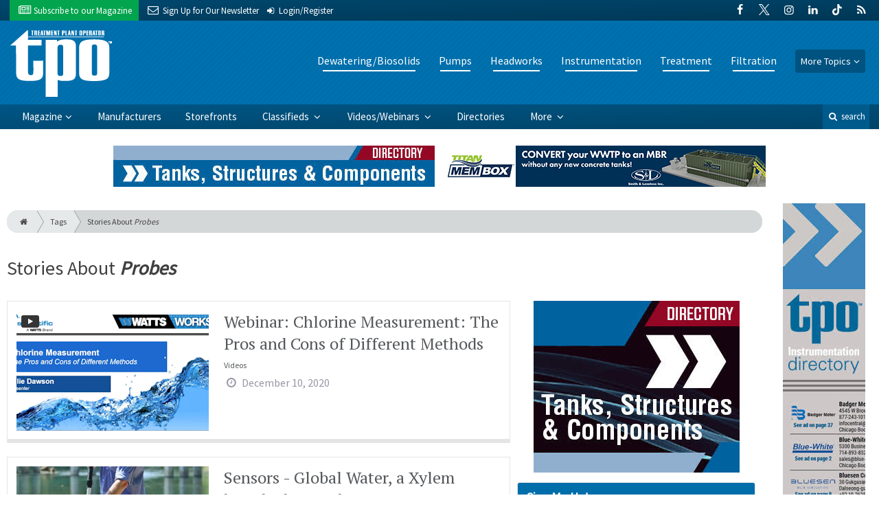

--- FILE ---
content_type: text/html; charset=utf-8
request_url: https://www.tpomag.com/tags/probes
body_size: 7740
content:
<!DOCTYPE html>
<html xmlns="http://www.w3.org/1999/xhtml" lang="en-US" class="no-js">
<head>
	<meta charset="utf-8">
	<meta http-equiv="X-UA-Compatible" content="IE=edge">
	<meta name="viewport" content="width=device-width, initial-scale=1.0">
	<meta name="theme-color" content="#00486F">
	<link rel="shortcut icon" href="/resources/img/favicon.ico">
	
			<title>Stories About Probes | Treatment Plant Operator</title><meta
http-equiv="Content-Type" content="text/html; charset=utf-8" /><meta
name="referrer" content="always" /><meta
name="keywords" content="wastewater, wastewater plant, waste treatment plant, plant operator, sludge, dewater, headworks, SCADA, aeration diffuser, disinfection, tertiary, digester, composting, fine bubble diffuser, biosolids" /><meta
name="description" content="Treatment Plant Operator, a magazine for wastewater and water operators, engineers and lab technicians, covers municipal and industrial treatment plants. Find…" /><link
rel="canonical" href="https://www.tpomag.com/tags/probes" /><meta
name="geo.placename" content="Treatment Plant Operator" /><meta
name="dcterms.Identifier" content="https://www.tpomag.com/tags/probes" /><meta
name="dcterms.Format" content="text/html" /><meta
name="dcterms.Relation" content="Treatment Plant Operator" /><meta
name="dcterms.Language" content="en" /><meta
name="dcterms.Publisher" content="Treatment Plant Operator" /><meta
name="dcterms.Type" content="text/html" /><meta
name="dcterms.Coverage" content="https://www.tpomag.com/" /><meta
name="dcterms.Rights" content="Copyright &copy;2026 Treatment Plant Operator." /><meta
name="dcterms.Title" content="Stories About Probes" /><meta
name="dcterms.Subject" content="wastewater, wastewater plant, waste treatment plant, plant operator, sludge, dewater, headworks, SCADA, aeration diffuser, disinfection, tertiary, digester, composting, fine bubble diffuser, biosolids" /><meta
name="dcterms.Contributor" content="Treatment Plant Operator" /><meta
name="dcterms.Date" content="2026-01-18" /><meta
name="dcterms.Description" content="Treatment Plant Operator, a magazine for wastewater and water operators, engineers and lab technicians, covers municipal and industrial treatment plants. Find…" /><meta
property="og:type" content="website" /><meta
property="og:locale" content="en_us" /><meta
property="og:url" content="https://www.tpomag.com/tags/probes" /><meta
property="og:title" content="Wastewater &amp; Water Treatment Plant Information and Products | Treatment Plant Operator" /><meta
property="og:description" content="Treatment Plant Operator, a magazine for wastewater and water operators, engineers and lab technicians, covers municipal and industrial treatment plants. Find practical tips, wastewater news, industry updates and product reviews." /><meta
property="og:site_name" content="Treatment Plant Operator" /><link
rel="publisher" href="" /> <script type="application/ld+json">{"@context":"http://schema.org","@type":"Corporation","name":"Treatment Plant Operator","url":"https://www.tpomag.com","location":{"@type":"Place","name":"Treatment Plant Operator","url":"https://www.tpomag.com"}}</script> <script type="application/ld+json">{"@context":"http://schema.org","@type":"WebSite","name":"Treatment Plant Operator","description":"Treatment Plant Operator, a magazine for wastewater and water operators, engineers and lab technicians, covers municipal and industrial treatment plants. Find practical tips, wastewater news, industry updates and product reviews.","url":"https://www.tpomag.com","copyrightHolder":{"@type":"Corporation","name":"Treatment Plant Operator","url":"https://www.tpomag.com","location":{"@type":"Place","name":"Treatment Plant Operator","url":"https://www.tpomag.com"}},"author":{"@type":"Corporation","name":"Treatment Plant Operator","url":"https://www.tpomag.com","location":{"@type":"Place","name":"Treatment Plant Operator","url":"https://www.tpomag.com"}},"creator":{"@type":"Organization"}}</script> <script type="application/ld+json">{"@context":"http://schema.org","@type":"Place","name":"Treatment Plant Operator","url":"https://www.tpomag.com"}</script> <script type="application/ld+json">{"@context":"http://schema.org","@type":"BreadcrumbList","itemListElement":[{"@type":"ListItem","position":"1","item":{"@id":"https://www.tpomag.com","name":"Homepage"}}]}</script> <script async src="https://www.googletagmanager.com/gtag/js?id=G-XT7198YC8Q"></script><script>window.dataLayer=window.dataLayer||[];function gtag(){dataLayer.push(arguments);}
gtag('js',new Date());gtag('config','G-XT7198YC8Q');</script>
		
	<link href="//fonts.googleapis.com/css?family=PT+Serif|Source+Sans+Pro&display=swap" rel="stylesheet">
	
			<link rel="stylesheet" href="https://www.tpomag.com/cpresources/minimee/923b586b9c8f84a4becf5f870da9845df348fd41.css?d=1760383424">
		
			<!--[if !IE]><!--><script type="text/javascript">
		if (/*@cc_on!@*/false) {
			document.documentElement.className+=' js';
		}
		</script><!--<![endif]-->
		
	
	
	

<script>window.abkw='';</script>	
	<script src="https://www.google.com/recaptcha/api.js"></script>
	<script type="text/javascript">
		var recaptchaKey = '6Le1ZUQUAAAAAEtMqzetAujdaLIWY7Yu3sS-ttQu';
	</script>
</head>

<body >
		
			<header class="main">
		<nav class="top-bar clearfix">
		<div class="wrapper">
			<div class="header__signup">
				<ul>
					<li class="print">
						<a href="/order/subscription?ref=header">
							<i class="icon-newspaper" aria-hidden="true"></i> <span class="show">Subscribe</span> <span>to our Magazine</span>
						</a>
					</li>
					
					<li>
						<a href="/newsletter?ref=header">
							<i class="icon-envelope" aria-hidden="true"></i> <span>Sign Up for Our</span> <span class="show">Newsletter</span>
						</a>
					</li>

										<li>
													<a href="/account?ref=header">
								<small><i class="icon-login" aria-hidden="true"></i></small>
								<span class="show">Login/Register</span>
							</a>
											</li>
										
				</ul>
			</div>
			
				<div class="social__icons">
		<ul>
			
							<li class="facebook">
					<a href="https://facebook.com/tpomag" title="Facebook">
						<i class="icon-facebook"></i>
					</a>
				</li>
							<li class="XTwitter">
					<a href="https://x.com/tpomag" title="Twitter">
						<i class="icon-XTwitter"></i>
					</a>
				</li>
							<li class="instagram">
					<a href="https://instagram.com/tpomag" title="Instagram">
						<i class="icon-instagram"></i>
					</a>
				</li>
							<li class="linkedin">
					<a href="https://www.linkedin.com/company/treatment-plant-operator-magazine" title="LinkedIn">
						<i class="icon-linkedin"></i>
					</a>
				</li>
							<li class="tiktok-icon">
					<a href="https://www.tiktok.com/@tpomag" title="TikTok">
						<i class="icon-tiktok-icon"></i>
					</a>
				</li>
							<li class="rss">
					<a href="/feeds/rss.rss" title="RSS">
						<i class="icon-rss"></i>
					</a>
				</li>
					</ul>
	</div>

		</div>
	</nav>
	
	<nav class="topics">
	<div class="wrapper nav-container">
		<ul class="nav">
							<li>
					<a href="https://www.tpomag.com/information-about/dewatering-biosolids">
													Dewatering/Biosolids
											</a>
				</li>
							<li>
					<a href="https://www.tpomag.com/information-about/pumps">
													Pumps
											</a>
				</li>
							<li>
					<a href="https://www.tpomag.com/information-about/headworks">
													Headworks
											</a>
				</li>
							<li>
					<a href="https://www.tpomag.com/information-about/instrumentation">
													Instrumentation
											</a>
				</li>
							<li>
					<a href="https://www.tpomag.com/information-about/treatment">
													Treatment
											</a>
				</li>
							<li>
					<a href="https://www.tpomag.com/information-about/filtration">
													Filtration
											</a>
				</li>
						
			<li class="sub-menu-parent">
				<div class="sub-menu-parent-link more-topics">More Topics</div>
				<ul class="sub-menu sub-menu-topics">
											<li class="">
							<a href="https://www.tpomag.com/information-about/disinfection" class="sub-menu-link">
																	Disinfection
															</a>
						</li>
											<li class="">
							<a href="https://www.tpomag.com/information-about/inflow-and-infiltration" class="sub-menu-link">
																	Inflow and Infiltration
															</a>
						</li>
											<li class="">
							<a href="https://www.tpomag.com/information-about/maintenance" class="sub-menu-link">
																	Maintenance
															</a>
						</li>
											<li class="">
							<a href="https://www.tpomag.com/information-about/odor-control" class="sub-menu-link">
																	Odor Control
															</a>
						</li>
											<li class="">
							<a href="https://www.tpomag.com/information-about/tanks" class="sub-menu-link">
																	Tanks
															</a>
						</li>
											<li class="">
							<a href="https://www.tpomag.com/information-about/laboratory" class="sub-menu-link">
																	Laboratory
															</a>
						</li>
											<li class="">
							<a href="https://www.tpomag.com/information-about/energy-management" class="sub-menu-link">
																	Energy
															</a>
						</li>
											<li class="">
							<a href="https://www.tpomag.com/information-about/education-training" class="sub-menu-link">
																	Education/Training
															</a>
						</li>
											<li class="">
							<a href="https://www.tpomag.com/information-about/safety" class="sub-menu-link">
																	Safety
															</a>
						</li>
											<li class="">
							<a href="https://www.tpomag.com/information-about/valves" class="sub-menu-link">
																	Valves
															</a>
						</li>
											<li class="">
							<a href="https://www.tpomag.com/information-about/distribution" class="sub-menu-link">
																	Distribution
															</a>
						</li>
											<li class="">
							<a href="https://www.tpomag.com/information-about/engineering-consulting" class="sub-menu-link">
																	Engineering/Consulting
															</a>
						</li>
											<li class="">
							<a href="https://www.tpomag.com/information-about/blowers" class="sub-menu-link">
																	Blowers
															</a>
						</li>
											<li class="">
							<a href="https://www.tpomag.com/information-about/general" class="sub-menu-link">
																	General
															</a>
						</li>
											<li class="">
							<a href="https://www.tpomag.com/information-about/public-outreach" class="sub-menu-link">
																	Public Outreach
															</a>
						</li>
											<li class="">
							<a href="https://www.tpomag.com/information-about/recovery-reuse" class="sub-menu-link">
																	Recovery/Reuse
															</a>
						</li>
											<li class="">
							<a href="https://www.tpomag.com/information-about/expo" class="sub-menu-link">
																	WWETT Show
															</a>
						</li>
											<li class="">
							<a href="https://www.tpomag.com/information-about/weq-fair" class="sub-menu-link">
																	WEQ Fair
															</a>
						</li>
									</ul>
			</li>
		</ul>
	</div>
</nav>	
	<div class="wrapper__logo">
		<h1 class="logo">
			<a href="/"></a>
		</h1>
	</div>
		
	<nav class="site clearfix">
	<div class="wrapper">
		<a href="#" id="nav__mobile-btn">
			<span class="menu-icon"></span>
			Menu
		</a>
		<a href="#" id="nav__search-btn">
			<i class="icon-search"></i>
			search
		</a>
	
		<div class="nav-container">
			<ul class="nav">
				<li class="sub-menu-parent">
					<a href="/magazine" class="sub-menu-parent-link secondary-nav no-bg">Magazine</a>
					
					<ul class="sub-menu sub-menu-secondary-nav sub-menu-magazine">
													<li>
								<div class="header__issue-cover">
									<a href="https://www.tpomag.com/magazine/2026/01" class="sub-menu-link">
										<h3 class="u__text-center">January 2026</h3>
										
																														<img src="https://cole-tpomag.imgix.net/https%3A%2F%2Fwww.tpomag.com%2Fuploads%2Fissues%2F2601-TPOCover.jpg?fit=clip&amp;h=200&amp;ixlib=php-1.1.0&amp;q=75&amp;s=fffd9097864d6a786a04203532cac8db" alt="January 2026">
										
									</a>
								</div>
							</li>
							
							<li>
								<a href="https://www.tpomag.com/magazine/2026/01" class="sub-menu-link">
									Current Issue
								</a>
							</li>
							
							<li>
								<a href="/magazine/archive" class="sub-menu-link">
									Past Issues
								</a>
							</li>
							
							<li>
								<a href="/ezine/2026/01" class="sub-menu-link">
									Current E-Zine
								</a>
							</li>
							
							<li>
								<a href="/ezine" class="sub-menu-link">
									E-Zine Archive
								</a>
							</li>
												
						<li>
							<a href="/order/subscription?ref=navigation" class="sub-menu-link subscribe">Subscribe</a>
						</li>
					</ul>
				</li>

															<li>
							<a href="https://www.tpomag.com/manufacturers" title="Find Manufacturers &amp; Dealers">
								Manufacturers
							</a>
						</li>
										
															<li>
							<a href="https://www.tpomag.com/storefront" title="">
								Storefronts
							</a>
						</li>
										
															<li class="sub-menu-parent">
							<a href="https://www.tpomag.com/classifieds" title="Classified Ads/Equipment for Sale" class="sub-menu-parent-link secondary-nav no-bg">
								Classifieds
							</a>
							<ul class="sub-menu sub-menu-secondary-nav">
																	<li>
										<a href="https://www.tpomag.com/classifieds" class="sub-menu-link ">
											View Classifieds
										</a>
									</li>
																	<li>
										<a href="https://www.tpomag.com/classifieds/place-ad" class="sub-menu-link placeAd">
											Place a Classified
										</a>
									</li>
															</ul>
						</li>
										
															<li class="sub-menu-parent">
							<a href="https://www.tpomag.com/video" title="Videos/Webinars" class="sub-menu-parent-link secondary-nav no-bg">
								Videos/Webinars
							</a>
							<ul class="sub-menu sub-menu-secondary-nav">
																	<li>
										<a href="https://www.tpomag.com/video" class="sub-menu-link ">
											View All Videos
										</a>
									</li>
																	<li>
										<a href="https://www.tpomag.com/webinar" class="sub-menu-link ">
											Webinars
										</a>
									</li>
															</ul>
						</li>
										
															<li>
							<a href="https://www.tpomag.com/equipment" title="">
								Directories
							</a>
						</li>
										
															<li class="sub-menu-parent">
							<a href="https://www.tpomag.com/#" title="" class="sub-menu-parent-link secondary-nav no-bg">
								More
							</a>
							<ul class="sub-menu sub-menu-secondary-nav">
																	<li>
										<a href="https://www.tpomag.com/whitepapers" class="sub-menu-link ">
											White Papers/Case Studies
										</a>
									</li>
																	<li>
										<a href="https://www.tpomag.com/information-about/expo" class="sub-menu-link ">
											WWETT Show
										</a>
									</li>
																	<li>
										<a href="https://www.tpomag.com/enews" class="sub-menu-link ">
											E-News Archive
										</a>
									</li>
															</ul>
						</li>
										
							</ul>
		</div>
	
		<div class="header__search-container">
			<form action="https://www.tpomag.com/search/results" class="form__search">
				<div class="input-wrapper">
					<input type="search" name="q" class="header__search-input zone" data-zone="search" placeholder="Search...">
				</div>
				<button type="submit" class="header__search-submit icon-search"></button>
			</form>
			
			<a href="/search" class="header__advanced-search">Advanced</a>
		</div>
	</div>
</nav></header>	
	
		<div class="zone" data-zone="banner"></div>
	

		<main id="main" class="wrapper wrapper__home  container-fluid" role="main">
		<div class="row">
			<section class="content-grid-main  zone-wrapper zone-main">
					<header class="tag__header">
					<div class="breadcrumb"><a href="/"><i class="icon-home"></i></a><a href="/tags">Tags</a><a href="/tags/probes">Stories About <em>Probes</em></a></div>	
	
	<h1 class="title">
		<span class="font-weight__normal">Stories About</span>
		<em>Probes</em>
	</h1>
</header>	
	<section class="main__wrapper main__tag  col-xs-12  col-lg-8">
		<div class="row">
																		
		<div class="content  content__row-single  videos  col-sm-12">
			<a href="https://www.tpomag.com/video/webinar/webinar-chlorine-measurement-the-pros-and-cons-of-different-methods_sc_018nn" title="Webinar: Chlorine Measurement: The Pros and Cons of Different Methods">
				<div class="row">
										<div class="col-sm-5">
													
						<img
							src="https://cole-tpomag.imgix.net/https%3A%2F%2Fwww.tpomag.com%2Fuploads%2Fimages%2FScreen-Shot-2020-12-10-at-11.46.05-AM.png?crop=focalpoint&amp;fit=crop&amp;fp-x=0.5&amp;fp-y=0.5&amp;h=175&amp;ixlib=php-1.1.0&amp;q=80&amp;w=280&amp;s=2599578f3aaa863456ce932cda95e0ad"
							alt="Webinar: Chlorine Measurement: The Pros and Cons of Different Methods"
						>
					</div>
										
					<div class="col-sm-7 ">
						<div class="title">
							Webinar: Chlorine Measurement: The Pros and Cons of Different Methods
						</div>
						
												
													<div class="text  text__small">
								Videos
							</div>
						
						<div class="date">
							<i class="icon-clock-o"></i>
							December 10, 2020
						</div>
						
											</div>
				</div>
			</a>
			
					</div>
												
		<div class="content  content__row-single  groupings  col-sm-12">
			<a href="https://www.tpomag.com/g/product-focus/2019/03/sensors-global-water-a-xylem-brand-flow-probe" title="Sensors - Global Water, a Xylem brand, Flow Probe">
				<div class="row">
										<div class="col-sm-5">
													
						<img
							src="https://cole-tpomag.imgix.net/https%3A%2F%2Fwww.tpomag.com%2Fuploads%2Fimages%2Fglobal_water_a_xylem_brand_flow_probe.jpg?crop=focalpoint&amp;fit=crop&amp;fp-x=0.5&amp;fp-y=0.5&amp;h=175&amp;ixlib=php-1.1.0&amp;q=75&amp;w=280&amp;s=2630075eb2f503da0c74cc08dc6c5136"
							alt="Sensors - Global Water, a Xylem brand, Flow Probe"
						>
					</div>
										
					<div class="col-sm-7 ">
						<div class="title">
							Sensors - Global Water, a Xylem brand, Flow Probe
						</div>
						
												
						
						<div class="date">
							<i class="icon-clock-o"></i>
							March 19, 2019
						</div>
						
											</div>
				</div>
			</a>
			
					</div>
												
		<div class="content  content__row-single  editorial  col-sm-12">
			<a href="https://www.tpomag.com/editorial/2018/07/matt-jenkins-takes-pride-in-getting-the-most-from-the-clean-water-plants-he-operates-and-building-strong-teams" title="Matt Jenkins Takes Pride in Getting the Most From the Clean-Water Plants He Operates and Building Strong Teams">
				<div class="row">
										<div class="col-sm-5">
													
						<img
							src="https://cole-tpomag.imgix.net/https%3A%2F%2Fwww.tpomag.com%2Fuploads%2Fimages%2Fmatt_jenkins_for_tpo-32.jpg?crop=focalpoint&amp;fit=crop&amp;fp-x=0.5&amp;fp-y=0.5&amp;h=175&amp;ixlib=php-1.1.0&amp;q=75&amp;w=280&amp;s=46e7ee935d4bba2fc5fdf817a6cf6cf9"
							alt="Matt Jenkins Takes Pride in Getting the Most From the Clean-Water Plants He Operates and Building Strong Teams"
						>
					</div>
										
					<div class="col-sm-7 ">
						<div class="title">
							Matt Jenkins Takes Pride in Getting the Most From the Clean-Water Plants He Operates and Building Strong Teams
						</div>
						
												
													<div class="text  text__small">
								Editorial
							</div>
						
						<div class="date">
							<i class="icon-clock-o"></i>
							June 19, 2018
						</div>
						
													<div class="text">
								<p>Matt Jenkins believes in the importance of understanding the interaction of all parts of the plant and their influence on each other. </p>
							</div>
											</div>
				</div>
			</a>
			
					</div>
												
		<div class="content  content__row-single  editorial  col-sm-12">
			<a href="https://www.tpomag.com/editorial/2018/07/versatile-sampling" title="Versatile Sampling">
				<div class="row">
										<div class="col-sm-5">
													
						<img
							src="https://cole-tpomag.imgix.net/https%3A%2F%2Fwww.tpomag.com%2Fuploads%2Fimages%2Fproduct_spotlight_in-situ_aqua_troll_500.jpg?crop=focalpoint&amp;fit=crop&amp;fp-x=0.5&amp;fp-y=0.5&amp;h=175&amp;ixlib=php-1.1.0&amp;q=75&amp;w=280&amp;s=916c0d8851ab856be6ee1bf3b679f238"
							alt="Versatile Sampling"
						>
					</div>
										
					<div class="col-sm-7 ">
						<div class="title">
							Versatile Sampling
						</div>
						
												
													<div class="text  text__small">
								Editorial
							</div>
						
						<div class="date">
							<i class="icon-clock-o"></i>
							June 13, 2018
						</div>
						
											</div>
				</div>
			</a>
			
					</div>
												
		<div class="content  content__row-single  editorial  col-sm-12">
			<a href="https://www.tpomag.com/editorial/2017/12/how_ordinary_attention_to_detail_wins_awards" title="How Ordinary Attention to Detail Wins Awards">
				<div class="row">
										<div class="col-sm-5">
													
						<img
							src="https://cole-tpomag.imgix.net/https%3A%2F%2Fwww.tpomag.com%2Fuploads%2Fimages%2Fcole-marshall_0266.jpg?crop=focalpoint&amp;fit=crop&amp;fp-x=0.5&amp;fp-y=0.5&amp;h=175&amp;ixlib=php-1.1.0&amp;q=75&amp;w=280&amp;s=6333bac8c06f6ab0ae3fabbfefcb4bbf"
							alt="How Ordinary Attention to Detail Wins Awards"
						>
					</div>
										
					<div class="col-sm-7 ">
						<div class="title">
							How Ordinary Attention to Detail Wins Awards
						</div>
						
												
													<div class="text  text__small">
								Editorial
							</div>
						
						<div class="date">
							<i class="icon-clock-o"></i>
							November 14, 2017
						</div>
						
													<div class="text">
								Plain old experience and diligence keep treatment performance consistently on track for the clean-water plant team in Marshall, Missouri.
							</div>
											</div>
				</div>
			</a>
			
					</div>
												
		<div class="content  content__row-single  editorial  col-sm-12">
			<a href="https://www.tpomag.com/editorial/2017/11/this_wisconsin_lab_tech_has_the_formula_for_excellence" title="This Wisconsin Lab Tech Has the Formula for Excellence">
				<div class="row">
										<div class="col-sm-5">
													
						<img
							src="https://cole-tpomag.imgix.net/https%3A%2F%2Fwww.tpomag.com%2Fuploads%2Fimages%2Fflannery_28.jpg?crop=focalpoint&amp;fit=crop&amp;fp-x=0.5&amp;fp-y=0.5&amp;h=175&amp;ixlib=php-1.1.0&amp;q=75&amp;w=280&amp;s=4fff692a446082cb00303effd92446ca"
							alt="This Wisconsin Lab Tech Has the Formula for Excellence"
						>
					</div>
										
					<div class="col-sm-7 ">
						<div class="title">
							This Wisconsin Lab Tech Has the Formula for Excellence
						</div>
						
												
													<div class="text  text__small">
								Editorial
							</div>
						
						<div class="date">
							<i class="icon-clock-o"></i>
							October 19, 2017
						</div>
						
													<div class="text">
								Jody Flannery’s dedication and insistence on perfect procedure have helped her community earn Laboratory of the Year recognition.
							</div>
											</div>
				</div>
			</a>
			
					</div>
												
		<div class="content  content__row-single  editorial  col-sm-12">
			<a href="https://www.tpomag.com/editorial/2016/04/the_money_saving_capabilities_of_ammonia_based_aeration_control" title="The Money-Saving Capabilities of Ammonia-Based Aeration Control">
				<div class="row">
										
					<div class="col-sm-12">
						<div class="title">
							The Money-Saving Capabilities of Ammonia-Based Aeration Control
						</div>
						
												
													<div class="text  text__small">
								Editorial
							</div>
						
						<div class="date">
							<i class="icon-clock-o"></i>
							March 16, 2016
						</div>
						
													<div class="text">
								Ammonia-based aeration control promises additional energy savings in the activated sludge process at Chicago’s Stickney Water Reclamation Plant.
							</div>
											</div>
				</div>
			</a>
			
					</div>
												
		<div class="content  content__row-single  editorial  col-sm-12">
			<a href="https://www.tpomag.com/editorial/2014/07/on_autopilot" title="On Autopilot">
				<div class="row">
										<div class="col-sm-5">
													
						<img
							src="https://cole-tpomag.imgix.net/https%3A%2F%2Fwww.tpomag.com%2Fuploads%2Fimages%2Fimg_0180_180122_113124.jpg?crop=focalpoint&amp;fit=crop&amp;fp-x=0.5&amp;fp-y=0.5&amp;h=175&amp;ixlib=php-1.1.0&amp;q=75&amp;w=280&amp;s=0068010538647d3ee269d5b611d99a5c"
							alt="On Autopilot"
						>
					</div>
										
					<div class="col-sm-7 ">
						<div class="title">
							On Autopilot
						</div>
						
												
													<div class="text  text__small">
								Editorial
							</div>
						
						<div class="date">
							<i class="icon-clock-o"></i>
							June 16, 2014
						</div>
						
													<div class="text">
								A test of a real-time nitrogen control documents substantial energy savings and improves process consistency at a Michigan clean-water plant.
							</div>
											</div>
				</div>
			</a>
			
					</div>
												
		<div class="content  content__row-single  editorial  col-sm-12">
			<a href="https://www.tpomag.com/editorial/2014/05/product_news_may_2014" title="Product News - May 2014">
				<div class="row">
										<div class="col-sm-5">
													
						<img
							src="https://cole-tpomag.imgix.net/https%3A%2F%2Fwww.tpomag.com%2Fuploads%2Fimages%2Fapg526_mnd-100gal_180122_121348.jpg?crop=focalpoint&amp;fit=crop&amp;fp-x=0.5&amp;fp-y=0.5&amp;h=175&amp;ixlib=php-1.1.0&amp;q=75&amp;w=280&amp;s=453b9206b6a999e49dbe74b45fa045aa"
							alt="Product News - May 2014"
						>
					</div>
										
					<div class="col-sm-7 ">
						<div class="title">
							Product News - May 2014
						</div>
						
												
													<div class="text  text__small">
								Editorial
							</div>
						
						<div class="date">
							<i class="icon-clock-o"></i>
							April 22, 2014
						</div>
						
											</div>
				</div>
			</a>
			
					</div>
												
		<div class="content  content__row-single  editorial  col-sm-12">
			<a href="https://www.tpomag.com/editorial/2014/03/product_news_march_2014" title="Product News - March 2014">
				<div class="row">
										<div class="col-sm-5">
													
						<img
							src="https://cole-tpomag.imgix.net/https%3A%2F%2Fwww.tpomag.com%2Fuploads%2Fimages%2Fanua_compact_monafil_mr_180122_121308.jpg?crop=focalpoint&amp;fit=crop&amp;fp-x=0.5&amp;fp-y=0.5&amp;h=175&amp;ixlib=php-1.1.0&amp;q=75&amp;w=280&amp;s=ebf7275206fc24f46a643ebbb838e76f"
							alt="Product News - March 2014"
						>
					</div>
										
					<div class="col-sm-7 ">
						<div class="title">
							Product News - March 2014
						</div>
						
												
													<div class="text  text__small">
								Editorial
							</div>
						
						<div class="date">
							<i class="icon-clock-o"></i>
							February 17, 2014
						</div>
						
											</div>
				</div>
			</a>
			
					</div>
		
				
	<nav aria-label="Page navigation">
		<ul class="pagination pagination-lg">
						
									
						<li class="page-item active">
				<a href="#" class="page-link">1</a>
			</li>
			
										<li class="page-item">
					<a class="page-link" href="https://www.tpomag.com/tags/probes/page-2">2</a>
				</li>
							<li class="page-item">
					<a class="page-link" href="https://www.tpomag.com/tags/probes/page-3">3</a>
				</li>
			
							<li class="page-item">
					<a class="page-link" href="https://www.tpomag.com/tags/probes/page-2" aria-label="Next">
						<span aria-hidden="true">&rsaquo;</span>
						<span class="sr-only">Next</span>
					</a>
				</li>

				<li class="page-item">
					<a class="page-link" href="https://www.tpomag.com/tags/probes/page-3" aria-label="Last">
						<span aria-hidden="true">&raquo;</span>
						<span class="sr-only">Last</span>
					</a>
				</li>
					</ul>
	</nav>
		</div>
	</section> <!-- /main__tag -->
				
				
				

										<aside class="aside__content  col-xs-12  col-lg-4">
						<div class="zone" data-zone="boombox"></div>
						
						<div class="card card-inverse">
	<h3 class="card-header card-custom-primary">Sign Me Up!</h3>
	<div class="card-block">
		<div class="u__margin-bottom">
			Join your colleagues who already get great content delivered right to their inbox.
		</div>
		
		<a href="/newsletter?ref=sidebar" class="btn btn__primary btn__block btn__bold btn__large btn__text-white  u__text-center">
			<h3 class="m-0">Sign up Digital!</h3>
		</a>
		
		<hr>
		
		<div class="u__margin-bottom">
			If you don't want to bring your iPad into the bathroom, we can send you a magazine subscription for free!
		</div>
		
		<a href="/order/subscription?ref=sidebar" class="btn btn__danger btn__block btn__bold btn__large btn__text-white  u__text-center">
			<h3 class="m-0">Subscribe to Print!</h3>
		</a>
	</div>
</div>						
							<h3 class="header__aside">
		Latest <span>Posts</span>
	</h3>

					<div class="article  onlineExclusives">
			<a href="https://www.tpomag.com/online_exclusives/2026/01/news-briefs-north-carolina-deq-releases-data-from-pfas-study" title="News Briefs: ​​North Carolina DEQ Releases Data From PFAS Study">
				<span class="title">
					News Briefs: ​​North Carolina DEQ Releases Data From PFAS Study
				</span>
				
				<span class="date">
					<i class="icon-clock-o"></i>
						January 15, 2026

				</span>
			</a>
		</div>
			<div class="article  onlineExclusives">
			<a href="https://www.tpomag.com/online_exclusives/2026/01/how-twin-shaft-grinders-are-protecting-lift-stations_sc_003ey" title="How Twin-Shaft Grinders Are Protecting Lift Stations">
				<span class="title">
					How Twin-Shaft Grinders Are Protecting Lift Stations
				</span>
				
				<span class="date">
					<i class="icon-clock-o"></i>
						January 14, 2026

				</span>
			</a>
		</div>
			<div class="article  onlineExclusives">
			<a href="https://www.tpomag.com/online_exclusives/2026/01/registration-opens-for-ace26-in-washington-d-c" title="Registration Opens for ACE26 in Washington, D.C.">
				<span class="title">
					Registration Opens for ACE26 in Washington, D.C.
				</span>
				
				<span class="date">
					<i class="icon-clock-o"></i>
						January 14, 2026

				</span>
			</a>
		</div>
						</aside> <!-- /aside__content -->
				
			</section>
			
							<aside class="content-grid-sky  zone-wrapper zone-sky">
					<div class="zone" data-zone="skyscraper"></div>
				</aside>
					</div>
	</main>
	
	<div class="zone">
		<div class="banner-bottom" data-set="banner-2"></div>
	</div>	

		<footer class="main">
		
		<div class="wrapper  container-fluid">
			<div class="row">
							</div>
		</div>
		
		
<nav class="footer__sections">
	<div class="wrapper  container-fluid">
		<div class="row">
			<div class="footer__column  col-sm-6 col-md-3 col-lg-3">
				<h3 class="header__footer">
					Treatment Plant Operator
				</h3>
		
				<ul>
											<li>
							<a href="https://www.tpomag.com/contact" title="">
								Contact Us
							</a>
						</li>
											<li>
							<a href="https://www.tpomag.com/suggestions" title="">
								Suggestions
							</a>
						</li>
											<li>
							<a href="https://www.tpomag.com/newsletter" title="Sign up for our newsletter">
								Newsletter
							</a>
						</li>
											<li>
							<a href="https://www.tpomag.com/media-kit" title="Download our Media Kit for Advertisement Specs &amp; Pricing">
								Media Kit &amp; Advertising
							</a>
						</li>
											<li>
							<a href="https://www.tpomag.com/alerts" title="Sign up for our content alerts">
								Email Alerts
							</a>
						</li>
											<li>
							<a href="https://www.tpomag.com/magazine/current" title="">
								Current Issue
							</a>
						</li>
											<li>
							<a href="https://www.tpomag.com/magazine/archive" title="">
								Past Issues
							</a>
						</li>
											<li>
							<a href="https://www.tpomag.com/annual-directory" title="">
								Annual Company Directory
							</a>
						</li>
											<li>
							<a href="https://www.tpomag.com/enews" title="">
								E-News Archive
							</a>
						</li>
											<li>
							<a href="https://www.tpomag.com/dirty-drops" title="">
								Dirty Drops
							</a>
						</li>
									</ul>
				
				<br>
					<div class="list-inline">
		<ul>
						<li>Social</li>
			
							<li class="facebook">
					<a href="https://facebook.com/tpomag" title="Facebook">
						<i class="icon-facebook"></i>
					</a>
				</li>
							<li class="XTwitter">
					<a href="https://x.com/tpomag" title="Twitter">
						<i class="icon-XTwitter"></i>
					</a>
				</li>
							<li class="instagram">
					<a href="https://instagram.com/tpomag" title="Instagram">
						<i class="icon-instagram"></i>
					</a>
				</li>
							<li class="linkedin">
					<a href="https://www.linkedin.com/company/treatment-plant-operator-magazine" title="LinkedIn">
						<i class="icon-linkedin"></i>
					</a>
				</li>
							<li class="tiktok-icon">
					<a href="https://www.tiktok.com/@tpomag" title="TikTok">
						<i class="icon-tiktok-icon"></i>
					</a>
				</li>
							<li class="rss">
					<a href="/feeds/rss.rss" title="RSS">
						<i class="icon-rss"></i>
					</a>
				</li>
					</ul>
	</div>

			</div>
	
			<div class="footer__column  col-sm-6 col-md-3 col-lg-3">
				<h3 class="header__footer">
					Sections
				</h3>
		
				<ul>
											<li><a href="https://www.tpomag.com/information-about/dewatering-biosolids">Dewatering and Biosolids</a></li>
											<li><a href="https://www.tpomag.com/information-about/pumps">Pumps</a></li>
											<li><a href="https://www.tpomag.com/information-about/headworks">Headworks</a></li>
											<li><a href="https://www.tpomag.com/information-about/instrumentation">Instrumentation and Monitoring</a></li>
											<li><a href="https://www.tpomag.com/information-about/treatment">Treatment</a></li>
											<li><a href="https://www.tpomag.com/information-about/filtration">Filtration</a></li>
									</ul>
				
				<hr>
				
				<ul>
												
							<li>
								<a href="https://www.tpomag.com/manufacturers" title="Find Manufacturers &amp;amp; Dealers">
									Manufacturers
								</a>
							</li>
																		
							<li>
								<a href="https://www.tpomag.com/storefront" title="">
									Storefronts
								</a>
							</li>
																		
							<li>
								<a href="https://www.tpomag.com/classifieds" title="Classified Ads/Equipment for Sale">
									Classifieds
								</a>
							</li>
																		
							<li>
								<a href="https://www.tpomag.com/video" title="Videos/Webinars">
									Videos/Webinars
								</a>
							</li>
																		
							<li>
								<a href="https://www.tpomag.com/equipment" title="">
									Directories
								</a>
							</li>
																										</ul>
			</div>
	
			<div class="footer__column  col-sm-6 col-md-3 col-lg-3">
				<h3 class="header__footer">
					Trending
				</h3>
				
														<ul>
													<li>
								<a href="/tags/education-training">
									Education/Training
								</a>
							</li>
													<li>
								<a href="/tags/featured">
									Featured
								</a>
							</li>
													<li>
								<a href="/tags/award">
									Award
								</a>
							</li>
													<li>
								<a href="/tags/pumps">
									Pumps
								</a>
							</li>
													<li>
								<a href="/tags/blue-white-industries">
									Blue-White Industries
								</a>
							</li>
													<li>
								<a href="/tags/news-briefs">
									News Briefs
								</a>
							</li>
													<li>
								<a href="/tags/wastewater-treatment">
									Wastewater Treatment
								</a>
							</li>
													<li>
								<a href="/tags/biosolids">
									Biosolids
								</a>
							</li>
													<li>
								<a href="/tags/california">
									California
								</a>
							</li>
													<li>
								<a href="/tags/dewatering">
									Dewatering
								</a>
							</li>
											</ul>
							</div>
	
			<div class="footer__column  col-sm-6 col-md-3 col-lg-3">
				<h3 class="header__footer">
					Publications &amp; Trade Shows
				</h3>
		
				<ul>
																		<li><a href="http://www.cleaner.com?ref=treatment-plant-operator">cleaner.com</a></li>
													<li><a href="http://www.digdifferent.com?ref=treatment-plant-operator">digdifferent.com</a></li>
													<li><a href="http://www.mswmag.com?ref=treatment-plant-operator">mswmag.com</a></li>
													<li><a href="http://www.onsiteinstaller.com?ref=treatment-plant-operator">onsiteinstaller.com</a></li>
													<li><a href="http://www.plumbermag.com?ref=treatment-plant-operator">plumbermag.com</a></li>
													<li><a href="http://www.promonthly.com?ref=treatment-plant-operator">promonthly.com</a></li>
													<li><a href="http://www.pumper.com?ref=treatment-plant-operator">pumper.com</a></li>
													<li><a href="http://www.pumpertrader.com?ref=treatment-plant-operator">pumpertrader.com</a></li>
													<li><a target="_blank" href="https://www.wwettshow.com/">WWETT Show</a></li>
									</ul>
			</div>
		</div>
	</div>
</nav>
<div class="footer__information">
	<div class="wrapper	">
		<h2 class="cole-logo"><a href="http://www.colepublishing.com/"></a></h2>
		<div class="copyright">
			&copy; 2026 TPO - Treatment Plant Operator&trade; Magazine All Rights Reserved
			| <a href="/privacy">Privacy Policy</a>
			| <a href="/terms-of-service">Terms of Service</a>
		</div>
	</div>
</div>


		
	</footer>
	
		<div class="modal__intent-container"></div>
	
			<script type="text/javascript">
			var csrfTokenName = "CRAFT_CSRF_TOKEN";
			var csrfTokenValue = "K4yErgmWi4cWW8WiKWUYYaH5tV7S54fHx7sxFIpe";
		</script>
		<script src="//ajax.googleapis.com/ajax/libs/jquery/2.2.2/jquery.min.js"></script>
		<script>window.jQuery || document.write('<script src="/resources/js/vendor/jquery-2.2.2.min.js"><\/script>')</script>
		
				<script src="https://www.tpomag.com/cpresources/minimee/53b04e33232e510c6641456c532a66642d583fb9.js?d=1760383424"></script>
		
			
	
</body>
</html>
